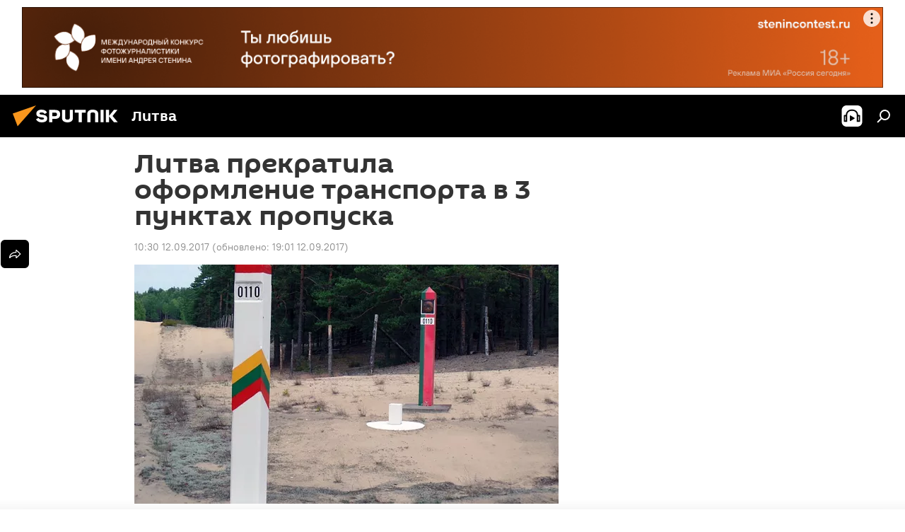

--- FILE ---
content_type: application/javascript; charset=utf-8
request_url: https://cs.iubenda.com/cookie-solution/confs/js/38421276.js
body_size: -194
content:
_iub.csRC = { consApiKey: 'RbL8qkuSyF55LcCm8mPj8pSGTfwRXw5y', consentDatabasePublicKey: '9IZmdIg7r56gnCJuvUKfV6xNaD6fYI3u', showBranding: false, publicId: '759034d1-f899-49be-bb4f-150cbb66eb4a', floatingGroup: false };
_iub.csEnabled = true;
_iub.csPurposes = [5,4,3,1];
_iub.tcfV = [328];
_iub.cpUpd = 1715763121;
_iub.csT = 2.0;
_iub.googleConsentModeV2 = true;
_iub.totalNumberOfProviders = 8;
